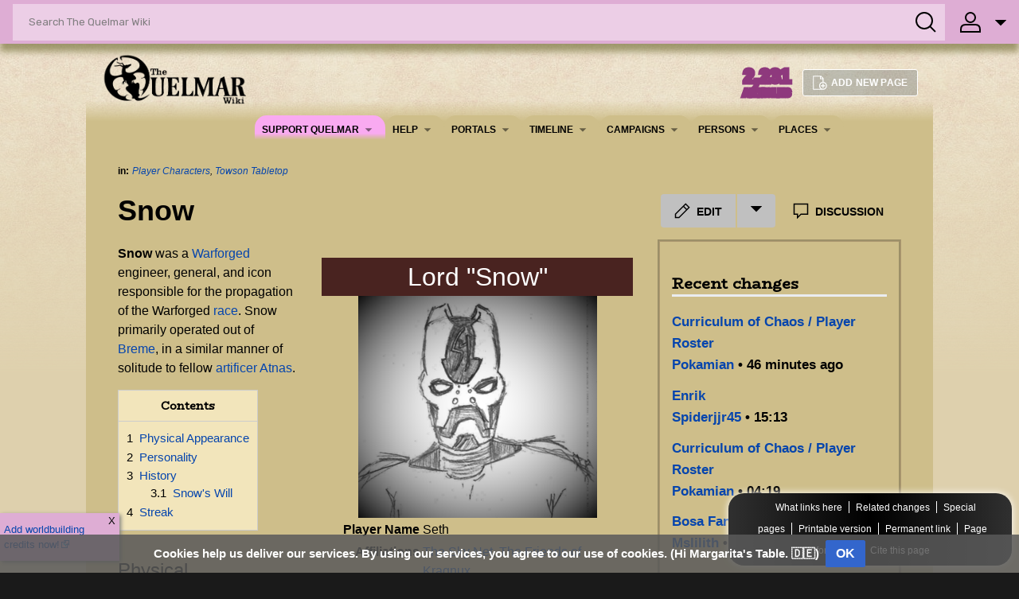

--- FILE ---
content_type: text/html; charset=UTF-8
request_url: https://quelmarwiki.com/wiki/Snow
body_size: 12271
content:
<!DOCTYPE html>
<html class="client-nojs" lang="en" dir="ltr">
<head>
<meta charset="UTF-8"/>
<title>Snow - The Quelmar Wiki</title>
<script>document.documentElement.className="client-js";RLCONF={"wgBreakFrames":false,"wgSeparatorTransformTable":["",""],"wgDigitTransformTable":["",""],"wgDefaultDateFormat":"dmy","wgMonthNames":["","January","February","March","April","May","June","July","August","September","October","November","December"],"wgRequestId":"d7cd37d83417232c19af1fa5","wgCSPNonce":false,"wgCanonicalNamespace":"","wgCanonicalSpecialPageName":false,"wgNamespaceNumber":0,"wgPageName":"Snow","wgTitle":"Snow","wgCurRevisionId":39126,"wgRevisionId":39126,"wgArticleId":3521,"wgIsArticle":true,"wgIsRedirect":false,"wgAction":"view","wgUserName":null,"wgUserGroups":["*"],"wgCategories":["Player Characters","Towson Tabletop"],"wgPageContentLanguage":"en","wgPageContentModel":"wikitext","wgRelevantPageName":"Snow","wgRelevantArticleId":3521,"wgIsProbablyEditable":true,"wgRelevantPageIsProbablyEditable":true,"wgRestrictionEdit":[],"wgRestrictionMove":[],"wgVisualEditor":{"pageLanguageCode":"en","pageLanguageDir":"ltr",
"pageVariantFallbacks":"en"},"wgMediaViewerOnClick":true,"wgMediaViewerEnabledByDefault":true,"wgEditSubmitButtonLabelPublish":false,"CommentStreams":{"canComment":true,"moderatorEdit":false,"moderatorDelete":false,"moderatorFastDelete":0,"showLabels":1,"newestStreamsOnTop":1,"initiallyCollapsed":false,"enableVoting":0,"enableWatchlist":0,"comments":[]}};RLSTATE={"site.styles":"ready","user.styles":"ready","user":"ready","user.options":"loading","skins.cosmos.styles":"ready","skins.cosmos.rail":"ready","skins.cosmos.portableinfobox":"ready","skins.cosmos.portableinfobox.europa":"ready","ext.MobileDetect.nomobile":"ready","ext.visualEditor.desktopArticleTarget.noscript":"ready","ext.CookieWarning.styles":"ready","oojs-ui-core.styles":"ready","oojs-ui.styles.indicators":"ready","mediawiki.widgets.styles":"ready","oojs-ui-core.icons":"ready"};RLPAGEMODULES=["site","mediawiki.page.ready","mediawiki.toc","skins.cosmos.searchLoader","skins.cosmos.js","mmv.head","mmv.bootstrap.autostart",
"ext.visualEditor.desktopArticleTarget.init","ext.visualEditor.targetLoader","ext.CommentStreams","ext.CookieWarning","ext.enhancedUpload.ve.bootstrap","ext.enhancedUpload.uploadDialog.bootstrap"];</script>
<script>(RLQ=window.RLQ||[]).push(function(){mw.loader.implement("user.options@12s5i",function($,jQuery,require,module){mw.user.tokens.set({"patrolToken":"+\\","watchToken":"+\\","csrfToken":"+\\"});});});</script>
<link rel="stylesheet" href="/wiki/load.php?lang=en&amp;modules=ext.CookieWarning.styles%7Cext.MobileDetect.nomobile%7Cext.visualEditor.desktopArticleTarget.noscript%7Cmediawiki.widgets.styles%7Coojs-ui-core.icons%2Cstyles%7Coojs-ui.styles.indicators%7Cskins.cosmos.portableinfobox%2Crail%2Cstyles%7Cskins.cosmos.portableinfobox.europa&amp;only=styles&amp;skin=cosmos"/>
<script async="" src="/wiki/load.php?lang=en&amp;modules=startup&amp;only=scripts&amp;raw=1&amp;skin=cosmos"></script>
<meta name="ResourceLoaderDynamicStyles" content=""/>
<link rel="stylesheet" href="/wiki/load.php?lang=en&amp;modules=site.styles&amp;only=styles&amp;skin=cosmos"/>
<meta name="generator" content="MediaWiki 1.40.0"/>
<meta name="robots" content="max-image-preview:standard"/>
<meta name="format-detection" content="telephone=no"/>
<meta property="og:image" content="https://quelmarwiki.com/wiki/images/2/2a/Snowface.PNG"/>
<meta property="og:image:width" content="1200"/>
<meta property="og:image:height" content="1117"/>
<meta property="og:image" content="https://quelmarwiki.com/wiki/images/2/2a/Snowface.PNG"/>
<meta property="og:image:width" content="800"/>
<meta property="og:image:height" content="744"/>
<meta property="og:image:width" content="640"/>
<meta property="og:image:height" content="596"/>
<meta name="viewport" content="width=device-width, initial-scale=1.0, user-scalable=yes, minimum-scale=0.25, maximum-scale=5.0"/>
<link rel="alternate" type="application/x-wiki" title="Edit" href="/wiki/index.php?title=Snow&amp;action=edit"/>
<link rel="icon" href="/favicon.ico"/>
<link rel="search" type="application/opensearchdescription+xml" href="/wiki/opensearch_desc.php" title="The Quelmar Wiki (en)"/>
<link rel="EditURI" type="application/rsd+xml" href="https://quelmarwiki.com/wiki/api.php?action=rsd"/>
<link rel="license" href="https://creativecommons.org/licenses/by/4.0/"/>
<link rel="alternate" type="application/atom+xml" title="The Quelmar Wiki Atom feed" href="/wiki/index.php?title=Special:RecentChanges&amp;feed=atom"/>
</head>
<body class="skin-cosmos-search-vue mediawiki ltr sitedir-ltr mw-hide-empty-elt ns-0 ns-subject mw-editable page-Snow rootpage-Snow skin-cosmos action-view skin--responsive user-anon theme-light"><section id="cosmos-banner"><div id="cosmos-banner-content" class="cosmos-pageAligned"><nav class="cosmos-mobile-navigation"><div class="cosmos-button cosmos-button-primary cosmos-mobile-menu-button" onclick="$(&quot;.wds-tabs&quot;).toggle()">&#9776;</div><ul class="wds-tabs"><li class="wds-tabs__tab"><li class="wds-tabs__tab"><div class="wds-dropdown" id="p-Support_Quelmar" aria-labelledby="p-Support_Quelmar-label"><div class="wds-tabs__tab-label wds-dropdown__toggle" id="p-Support_Quelmar-label"><a href="#" rel="nofollow"><span style="">Support Quelmar</span><svg id="wds-icons-dropdown-tiny" class="wds-icon wds-icon-tiny wds-dropdown__toggle-chevron" width="14" height="14" viewbox="0 0 14 14"><path d="M 2 5 L 12 5 L 7 10 Z"></path></svg></a></div><div class="wds-is-not-scrollable wds-dropdown__content"><div><ul class="wds-list wds-is-linked wds-has-bolded-items"><li id="n-Donate_on_Ko-fi" class="wds-is-sticked-to-parent"><a href="https://ko-fi.com/thequelmarrealm" class="" rel="nofollow">Donate on Ko-fi</a>
</li></ul></div></div></div><li class="wds-tabs__tab"><div class="wds-dropdown" id="p-Help" aria-labelledby="p-Help-label"><div class="wds-tabs__tab-label wds-dropdown__toggle" id="p-Help-label"><a href="#" rel="nofollow"><span style="">Help</span><svg id="wds-icons-dropdown-tiny" class="wds-icon wds-icon-tiny wds-dropdown__toggle-chevron" width="14" height="14" viewbox="0 0 14 14"><path d="M 2 5 L 12 5 L 7 10 Z"></path></svg></a></div><div class="wds-is-not-scrollable wds-dropdown__content"><div><ul class="wds-list wds-is-linked wds-has-bolded-items"><li id="n-Editing_the_Wiki" class="wds-is-sticked-to-parent"><a href="/wiki/Portal:WikiEditing" class="" rel="">Editing the Wiki</a>
</li><li id="n-The_Quelmar_Wiki_Forum" class="wds-is-sticked-to-parent"><a href="/wiki/Special:WikiForum" class="" rel="">The Quelmar Wiki Forum</a>
</li><li id="n-Code_of_Conduct" class="wds-is-sticked-to-parent"><a href="/wiki/Code_of_Conduct" class="" rel="">Code of Conduct</a>
</li></ul></div></div></div><li class="wds-tabs__tab"><div class="wds-dropdown" id="p-Portals" aria-labelledby="p-Portals-label"><div class="wds-tabs__tab-label wds-dropdown__toggle" id="p-Portals-label"><a href="#" rel="nofollow"><span style="">Portals</span><svg id="wds-icons-dropdown-tiny" class="wds-icon wds-icon-tiny wds-dropdown__toggle-chevron" width="14" height="14" viewbox="0 0 14 14"><path d="M 2 5 L 12 5 L 7 10 Z"></path></svg></a></div><div class="wds-is-not-scrollable wds-dropdown__content"><div><ul class="wds-list wds-is-linked wds-has-bolded-items"><li id="n-Quelmar_Map_Tool" class="wds-is-sticked-to-parent"><a href="/wiki/Tool:Quelmar_Map_Viewer" class="" rel="">Quelmar Map Tool</a>
</li><li id="n-Quelmar_Timeline_Tool" class="wds-is-sticked-to-parent"><a href="/wiki/Tool:Quelmar_Timeline" class="" rel="">Quelmar Timeline Tool</a>
</li><li id="n-Game_Masters" class="wds-is-sticked-to-parent"><a href="/wiki/Portal:Gamemasters" class="" rel="">Game Masters</a>
</li><li id="n-Players" class="wds-is-sticked-to-parent"><a href="/wiki/Players:Resources" class="" rel="">Players</a>
</li><li id="n-Create_a_New_Wiki_Entry!" class="wds-is-sticked-to-parent"><a href="/wiki/Help:NewPageMaker" class="" rel="">Create a New Wiki Entry!</a>
</li><li id="n-Random_Article" class="wds-is-sticked-to-parent"><a href="/wiki/Special:Random" class="" rel="">Random Article</a>
</li></ul></div></div></div><li class="wds-tabs__tab"><div class="wds-dropdown" id="p-Timeline" aria-labelledby="p-Timeline-label"><div class="wds-tabs__tab-label wds-dropdown__toggle" id="p-Timeline-label"><a href="#" rel="nofollow"><span style="">Timeline</span><svg id="wds-icons-dropdown-tiny" class="wds-icon wds-icon-tiny wds-dropdown__toggle-chevron" width="14" height="14" viewbox="0 0 14 14"><path d="M 2 5 L 12 5 L 7 10 Z"></path></svg></a></div><div class="wds-is-not-scrollable wds-dropdown__content"><div><ul class="wds-list wds-is-linked wds-has-bolded-items"><li id="n-Timeline_Eras" class="wds-dropdown-level-2"><a href="/wiki/Quelmar_Timeline" class="wds-dropdown-level-2__toggle" rel="">Timeline Eras<svg id="wds-icons-menu-control-tiny" class="wds-icon wds-icon-tiny wds-dropdown-chevron" width="12" height="12" viewbox="0 0 12 12"><path d="M11.707 3.293a.999.999 0 0 0-1.414 0L6 7.586 1.707 3.293A.999.999 0 1 0 .293 4.707l5 5a.997.997 0 0 0 1.414 0l5-5a.999.999 0 0 0 0-1.414"></path></svg></a>
<div class="wds-is-not-scrollable wds-dropdown-level-2__content" id="p-Timeline_Eras" aria-labelledby="p-Timeline_Eras-label"><div><ul class="wds-list wds-is-linked"><li id="n-Prehistory:_The_Unrecorded" class="wds-is-sticked-to-parent"><a href="/wiki/Prehistory" class="" rel="">Prehistory: The Unrecorded</a>
</li><li id="n-BR:_The_Era_of_Dragons" class="wds-is-sticked-to-parent"><a href="/wiki/BR" class="" rel="">BR: The Era of Dragons</a>
</li><li id="n-PR:_The_Era_of_Innovation" class="wds-is-sticked-to-parent"><a href="/wiki/PR" class="" rel="">PR: The Era of Innovation</a>
</li><li id="n-CR:_The_Cyber_Renaissance" class="wds-is-sticked-to-parent"><a href="/wiki/CR" class="" rel="">CR: The Cyber Renaissance</a>
</li><li id="n-Posthistory:_After_the_End" class="wds-is-sticked-to-parent"><a href="/wiki/Posthistory" class="" rel="">Posthistory: After the End</a>
</li></ul></div></div></li><li id="n-List_of_Major_Conflicts" class="wds-is-sticked-to-parent"><a href="/wiki/List_of_Major_Conflicts" class="" rel="">List of Major Conflicts</a>
</li><li id="n-Quelmar_Calendar" class="wds-is-sticked-to-parent"><a href="/wiki/Quelmar_Calendar" class="" rel="">Quelmar Calendar</a>
</li><li id="n-Quelmar_Seasons" class="wds-is-sticked-to-parent"><a href="/wiki/Quelmar_Seasons" class="" rel="">Quelmar Seasons</a>
</li></ul></div></div></div><li class="wds-tabs__tab"><div class="wds-dropdown" id="p-​Campaigns" aria-labelledby="p-​Campaigns-label"><div class="wds-tabs__tab-label wds-dropdown__toggle" id="p-​Campaigns-label"><a href="#" rel="nofollow"><span style="">​Campaigns</span><svg id="wds-icons-dropdown-tiny" class="wds-icon wds-icon-tiny wds-dropdown__toggle-chevron" width="14" height="14" viewbox="0 0 14 14"><path d="M 2 5 L 12 5 L 7 10 Z"></path></svg></a></div><div class="wds-is-not-scrollable wds-dropdown__content"><div><ul class="wds-list wds-is-linked wds-has-bolded-items"><li id="n-Bedlam_in_the_Badlands_(PA)" class="wds-is-sticked-to-parent"><a href="/wiki/Bedlam_in_the_Badlands" class="" rel="">Bedlam in the Badlands (PA)</a>
</li><li id="n-The_Fantasial_Freeze_(MN)" class="wds-is-sticked-to-parent"><a href="/wiki/The_Fantasial_Freeze" class="" rel="">The Fantasial Freeze (MN)</a>
</li><li id="n-Qandela_Obscura_(Discord)" class="wds-is-sticked-to-parent"><a href="/wiki/Qandela_Obscura" class="" rel="">Qandela Obscura (Discord)</a>
</li><li id="n-Cola_Bears_(Germany)" class="wds-is-sticked-to-parent"><a href="/wiki/The_Cola_Bears_Saving_the_World" class="" rel="">Cola Bears (Germany)</a>
</li><li id="n-One-Shots" class="wds-is-sticked-to-parent"><a href="/wiki/Tales_of_Quelmar" class="" rel="">One-Shots</a>
</li><li id="n-All_Campaigns" class="wds-is-sticked-to-parent"><a href="/wiki/Campaign" class="" rel="">All Campaigns</a>
</li></ul></div></div></div><li class="wds-tabs__tab"><div class="wds-dropdown" id="p-Persons" aria-labelledby="p-Persons-label"><div class="wds-tabs__tab-label wds-dropdown__toggle" id="p-Persons-label"><a href="#" rel="nofollow"><span style="">Persons</span><svg id="wds-icons-dropdown-tiny" class="wds-icon wds-icon-tiny wds-dropdown__toggle-chevron" width="14" height="14" viewbox="0 0 14 14"><path d="M 2 5 L 12 5 L 7 10 Z"></path></svg></a></div><div class="wds-is-not-scrollable wds-dropdown__content"><div><ul class="wds-list wds-is-linked wds-has-bolded-items"><li id="n-Gods" class="wds-is-sticked-to-parent"><a href="/wiki/Quelmar_Deities" class="" rel="">Gods</a>
</li><li id="n-Player_Characters" class="wds-is-sticked-to-parent"><a href="/wiki/List_of_All_Player_Characters" class="" rel="">Player Characters</a>
</li><li id="n-Non-Player_Characters" class="wds-is-sticked-to-parent"><a href="/wiki/List_of_All_NPCs" class="" rel="">Non-Player Characters</a>
</li><li id="n-Villains" class="wds-is-sticked-to-parent"><a href="/wiki/List_of_Reoccurring_Villains" class="" rel="">Villains</a>
</li><li id="n-Adventuring_Teams" class="wds-is-sticked-to-parent"><a href="/wiki/List_of_Adventuring_Teams" class="" rel="">Adventuring Teams</a>
</li></ul></div></div></div><li class="wds-tabs__tab"><div class="wds-dropdown" id="p-Places" aria-labelledby="p-Places-label"><div class="wds-tabs__tab-label wds-dropdown__toggle" id="p-Places-label"><a href="#" rel="nofollow"><span style="">Places</span><svg id="wds-icons-dropdown-tiny" class="wds-icon wds-icon-tiny wds-dropdown__toggle-chevron" width="14" height="14" viewbox="0 0 14 14"><path d="M 2 5 L 12 5 L 7 10 Z"></path></svg></a></div><div class="wds-is-not-scrollable wds-dropdown__content"><div><ul class="wds-list wds-is-linked wds-has-bolded-items"><li id="n-Continents" class="wds-dropdown-level-2"><a href="/wiki/The_Quelmar_Realm" class="wds-dropdown-level-2__toggle" rel="">Continents<svg id="wds-icons-menu-control-tiny" class="wds-icon wds-icon-tiny wds-dropdown-chevron" width="12" height="12" viewbox="0 0 12 12"><path d="M11.707 3.293a.999.999 0 0 0-1.414 0L6 7.586 1.707 3.293A.999.999 0 1 0 .293 4.707l5 5a.997.997 0 0 0 1.414 0l5-5a.999.999 0 0 0 0-1.414"></path></svg></a>
<div class="wds-is-not-scrollable wds-dropdown-level-2__content" id="p-Continents" aria-labelledby="p-Continents-label"><div><ul class="wds-list wds-is-linked"><li id="n-Amusa" class="wds-is-sticked-to-parent"><a href="/wiki/Amusa" class="" rel="">Amusa</a>
</li><li id="n-Breme" class="wds-is-sticked-to-parent"><a href="/wiki/Breme" class="" rel="">Breme</a>
</li><li id="n-Isonhound" class="wds-is-sticked-to-parent"><a href="/wiki/Isonhound" class="" rel="">Isonhound</a>
</li><li id="n-Kiston" class="wds-is-sticked-to-parent"><a href="/wiki/Kiston" class="" rel="">Kiston</a>
</li><li id="n-Levinkan" class="wds-is-sticked-to-parent"><a href="/wiki/Levinkan" class="" rel="">Levinkan</a>
</li><li id="n-Osugbo" class="wds-is-sticked-to-parent"><a href="/wiki/Osugbo" class="" rel="">Osugbo</a>
</li><li id="n-Pteris" class="wds-is-sticked-to-parent"><a href="/wiki/Pteris" class="" rel="">Pteris</a>
</li></ul></div></div></li><li id="n-Domains" class="wds-dropdown-level-2"><a href="/wiki/List_of_Domains" class="wds-dropdown-level-2__toggle" rel="">Domains<svg id="wds-icons-menu-control-tiny" class="wds-icon wds-icon-tiny wds-dropdown-chevron" width="12" height="12" viewbox="0 0 12 12"><path d="M11.707 3.293a.999.999 0 0 0-1.414 0L6 7.586 1.707 3.293A.999.999 0 1 0 .293 4.707l5 5a.997.997 0 0 0 1.414 0l5-5a.999.999 0 0 0 0-1.414"></path></svg></a>
<div class="wds-is-not-scrollable wds-dropdown-level-2__content" id="p-Domains" aria-labelledby="p-Domains-label"><div><ul class="wds-list wds-is-linked"><li id="n-Oppidan" class="wds-is-sticked-to-parent"><a href="/wiki/Oppidan" class="" rel="">Oppidan</a>
</li><li id="n-More..." class="wds-is-sticked-to-parent"><a href="/wiki/List_of_Domains" class="" rel="">More...</a>
</li></ul></div></div></li><li id="n-Kingdoms" class="wds-is-sticked-to-parent wds-dropdown-level-2"><a href="/wiki/List_of_Kingdoms" class="wds-dropdown-level-2__toggle" rel="">Kingdoms<svg id="wds-icons-menu-control-tiny" class="wds-icon wds-icon-tiny wds-dropdown-chevron" width="12" height="12" viewbox="0 0 12 12"><path d="M11.707 3.293a.999.999 0 0 0-1.414 0L6 7.586 1.707 3.293A.999.999 0 1 0 .293 4.707l5 5a.997.997 0 0 0 1.414 0l5-5a.999.999 0 0 0 0-1.414"></path></svg></a>
<div class="wds-is-not-scrollable wds-dropdown-level-2__content" id="p-Kingdoms" aria-labelledby="p-Kingdoms-label"><div><ul class="wds-list wds-is-linked"><li id="n-LaCroix_Kingdom" class="wds-is-sticked-to-parent"><a href="/wiki/LaCroix_Kingdom" class="" rel="">LaCroix Kingdom</a>
</li><li id="n-More..." class="wds-is-sticked-to-parent"><a href="/wiki/List_of_Kingdoms" class="" rel="">More...</a>
</li></ul></div></div></li><li id="n-Major_Cities" class="wds-is-sticked-to-parent"><a href="/wiki/Major_Cities" class="" rel="">Major Cities</a>
</li><li id="n-Other_Planes" class="wds-is-sticked-to-parent"><a href="/wiki/List_of_Planes" class="" rel="">Other Planes</a>
</li><li id="n-Demonyms" class="wds-is-sticked-to-parent"><a href="/wiki/Quelmar_Demonyms" class="" rel="">Demonyms</a>
</li></ul></div></div></div></li></li></ul></nav><div id="p-search" class="cosmos-banner-search cosmos-search-box"><form action="/wiki/index.php" id="searchform" class="cosmos-search-box-form"><div id="simpleSearch"><input type="search" name="search" placeholder="Search The Quelmar Wiki" aria-label="Search The Quelmar Wiki" autocapitalize="sentences" title="Search The Quelmar Wiki [f]" accesskey="f" id="searchInput" class="cosmos-search-input"/><input type="hidden" value="Special:Search" name="title"/><div id="cosmos-search-buttonContainer" class="cosmos-bannerOption-button"><div id="cosmos-search-buttonIcon" class="cosmos-bannerOption-icon"><svg width="28" height="28" viewbox="0 0 28 28"><path d="M 12 2 A 10 10 0 0 0 12 22 A 10 10 0 0 0 12 2 Z M 19 19 L 26 26"></path></svg></div><input class="cosmos-search-button" type="submit" name="go" title="Go to a page with this exact name if it exists" id="searchButton" value="Go"/><input class="mw-fallbackSearchButton cosmos-search-button" type="submit" name="fulltext" title="Search the pages for this text" id="mw-searchButton" value="Search"/></div></div></form></div><div id="cosmos-banner-userOptions"><div id="p-personal" class="cosmos-userOptions-personalTools cosmos-dropdown cosmos-bannerOption" aria-labelledby="p-personal-label"><div id="cosmos-personalTools-userButton" class="cosmos-dropdown-button cosmos-bannerOption-button"><div id="cosmos-userButton-avatar" class="cosmos-bannerOption-icon"><svg width="28" height="28" viewbox="0 0 28 28"><path d="M 14 2 A 6 6 180 0 1 14 14 A 6 6 180 0 1 14 2 Z M 2 26 L 2 23 Q 2 17 8 17 L 20 17 Q 26 17 26 23 L 26 26 Z"></path></svg></div><span id="p-personal-label" class="cosmos-userButton-label">Anonymous</span><div id="cosmos-userButton-icon" class="cosmos-dropdown-icon cosmos-bannerOption-dropdownIcon"><svg width="14" height="14" viewbox="0 0 14 14"><path d="M 2 5 L 12 5 L 7 10 Z"></path></svg></div></div><div class="body cosmos-personalTools-list cosmos-dropdown-list"><ul><li id="pt-anonuserpage" class=""><a title="The user page for the IP address you are editing as">Not logged in</a></li><li id="pt-anontalk" class=""><a href="/wiki/Special:MyTalk" title="Discussion about edits from this IP address">My talk</a></li><li id="pt-anoncontribs" class=""><a href="/wiki/Special:MyContributions" title="A list of edits made from this IP address">Contributions</a></li><li id="pt-createaccount" class=""><a href="/wiki/index.php?title=Special:CreateAccount&amp;returnto=Snow" title="You are encouraged to create an account and log in; however, it is not mandatory">Create account</a></li><li id="pt-login" class=""><a href="/wiki/index.php?title=Special:UserLogin&amp;returnto=Snow" title="You are encouraged to log in; however, it is not mandatory">Log in</a></li></ul></div></div></div></div></section><div id="createPageModal" class="cosmos-modal"><div class="cosmos-modal-content"><span class="close">&times;</span><form class="wds-dialog__wrapper create-page-dialog__wrapper" action="/wiki/index.php" method="get"><input type="hidden" value="edit" name="action"/><header class="wds-dialog__title">Create a new article<svg class="wds-icon wds-icon-small create-page-dialog__close" width="14" height="14" viewbox="0 0 14 14"><line x1="2" y1="2" x2="12" y2="12"></line><line x1="2" y1="12" x2="12" y2="2"></line></svg></header><div class="wds-dialog__content"><div id="create-page-dialog__message">Write your page title here:</div><div class="wds-input create-page-dialog__title-wrapper"><input class="wds-input__field" id="create-page-dialog__title" name="title"/></div><div id="create-page-dialog__message">We currently have <b>2,231</b> articles on The Quelmar Wiki. Type your article name above or click on one of the titles below and start writing!</div><div class="create-page-dialog__proposals"><ul class="articleProposals"><li><a href="/wiki/index.php?title=Aasimar&action=edit&source=redlink" class="new">Aasimar</a></li><li><a href="/wiki/index.php?title=Lolth&action=edit&source=redlink" class="new">Lolth</a></li><li><a href="/wiki/index.php?title=Satyr&action=edit&source=redlink" class="new">Satyr</a></li><li><a href="/wiki/index.php?title=Barroth&action=edit&source=redlink" class="new">Barroth</a></li><li><a href="/wiki/index.php?title=Grung&action=edit&source=redlink" class="new">Grung</a></li><li><a href="/wiki/index.php?title=Nyrgoth&action=edit&source=redlink" class="new">Nyrgoth</a></li></ul></div></div></br></br></br><footer><div class="wds-dialog__actions"><input class="wds-button wds-is-text create-page-dialog__button" disabled="" type="submit" value="Next"/></div></footer></div></form></div></div><div id="mw-content-container" class="ts-container"><div id="mw-content-block" class="ts-inner"><div id="mw-content-wrapper"><header class="cosmos-header"><div class="cosmos-header__wordmark"><a href="/wiki/Quelmar_Wikia" title="Visit the main page"><img src="/wiki/resources/assets/Quelmar LogoQ.png" alt="The Quelmar Wiki"/></a></div><div class="cosmos-header__top-container"><div class="cosmos-header__sitename"><a href="/wiki/Quelmar_Wikia">The Quelmar Wiki</a></div><div class="cosmos-header__counter"><span class="cosmos-header__counter-value">2,231</span><span class="cosmos-header__counter-label">Articles</span></div><div class="cosmos-header__wiki-buttons wds-button-group"><a class="wds-button wds-is-secondary createpage" id="createpage" href="#create-article" title="Add New Page"><svg class="wds-icon wds-icon-small" id="wds-icons-page-small" width="1000" height="1000" viewbox="0 0 1000 1000"><path d="M745,440.6V181L573.9,10H10v980h735v-1.8c137.8-15.3,244.9-132,245-273.8C989.9,572.5,882.8,455.8,745,440.6z M561.2,83.9l109.9,109.9H561.2C561.2,193.8,561.2,83.9,561.2,83.9z M71.3,928.8V71.2H500V255h183.8v185.6c-137.8,15.3-245,131.9-245,273.8c0,86.6,40.1,163.9,102.6,214.4H71.3z M714.4,925.2c-116.4-0.3-210.6-94.4-210.9-210.8C503.8,598,598,503.8,714.4,503.5c116.3,0.3,210.5,94.4,210.8,210.9C924.9,830.7,830.7,924.9,714.4,925.2z"></path><polygon points="745.1,683.8 745.1,561.3 683.8,561.3 683.8,683.8 561.3,683.8 561.3,745 683.8,745 683.8,867.5 745.1,867.5 745.1,745 867.5,745 867.5,683.8"></polygon></svg>Add new page</a></div></div><nav class="cosmos-header__local-navigation" id="p-cosmos-navigation"><ul class="wds-tabs"><li class="wds-tabs__tab"><li class="wds-tabs__tab"><div class="wds-dropdown" id="p-Support_Quelmar" aria-labelledby="p-Support_Quelmar-label"><div class="wds-tabs__tab-label wds-dropdown__toggle" id="p-Support_Quelmar-label"><a href="#" rel="nofollow"><span style="">Support Quelmar</span><svg id="wds-icons-dropdown-tiny" class="wds-icon wds-icon-tiny wds-dropdown__toggle-chevron" width="14" height="14" viewbox="0 0 14 14"><path d="M 2 5 L 12 5 L 7 10 Z"></path></svg></a></div><div class="wds-is-not-scrollable wds-dropdown__content"><div><ul class="wds-list wds-is-linked wds-has-bolded-items"><li id="n-Donate_on_Ko-fi" class="wds-is-sticked-to-parent"><a href="https://ko-fi.com/thequelmarrealm" class="" rel="nofollow">Donate on Ko-fi</a>
</li></ul></div></div></div><li class="wds-tabs__tab"><div class="wds-dropdown" id="p-Help" aria-labelledby="p-Help-label"><div class="wds-tabs__tab-label wds-dropdown__toggle" id="p-Help-label"><a href="#" rel="nofollow"><span style="">Help</span><svg id="wds-icons-dropdown-tiny" class="wds-icon wds-icon-tiny wds-dropdown__toggle-chevron" width="14" height="14" viewbox="0 0 14 14"><path d="M 2 5 L 12 5 L 7 10 Z"></path></svg></a></div><div class="wds-is-not-scrollable wds-dropdown__content"><div><ul class="wds-list wds-is-linked wds-has-bolded-items"><li id="n-Editing_the_Wiki" class="wds-is-sticked-to-parent"><a href="/wiki/Portal:WikiEditing" class="" rel="">Editing the Wiki</a>
</li><li id="n-The_Quelmar_Wiki_Forum" class="wds-is-sticked-to-parent"><a href="/wiki/Special:WikiForum" class="" rel="">The Quelmar Wiki Forum</a>
</li><li id="n-Code_of_Conduct" class="wds-is-sticked-to-parent"><a href="/wiki/Code_of_Conduct" class="" rel="">Code of Conduct</a>
</li></ul></div></div></div><li class="wds-tabs__tab"><div class="wds-dropdown" id="p-Portals" aria-labelledby="p-Portals-label"><div class="wds-tabs__tab-label wds-dropdown__toggle" id="p-Portals-label"><a href="#" rel="nofollow"><span style="">Portals</span><svg id="wds-icons-dropdown-tiny" class="wds-icon wds-icon-tiny wds-dropdown__toggle-chevron" width="14" height="14" viewbox="0 0 14 14"><path d="M 2 5 L 12 5 L 7 10 Z"></path></svg></a></div><div class="wds-is-not-scrollable wds-dropdown__content"><div><ul class="wds-list wds-is-linked wds-has-bolded-items"><li id="n-Quelmar_Map_Tool" class="wds-is-sticked-to-parent"><a href="/wiki/Tool:Quelmar_Map_Viewer" class="" rel="">Quelmar Map Tool</a>
</li><li id="n-Quelmar_Timeline_Tool" class="wds-is-sticked-to-parent"><a href="/wiki/Tool:Quelmar_Timeline" class="" rel="">Quelmar Timeline Tool</a>
</li><li id="n-Game_Masters" class="wds-is-sticked-to-parent"><a href="/wiki/Portal:Gamemasters" class="" rel="">Game Masters</a>
</li><li id="n-Players" class="wds-is-sticked-to-parent"><a href="/wiki/Players:Resources" class="" rel="">Players</a>
</li><li id="n-Create_a_New_Wiki_Entry!" class="wds-is-sticked-to-parent"><a href="/wiki/Help:NewPageMaker" class="" rel="">Create a New Wiki Entry!</a>
</li><li id="n-Random_Article" class="wds-is-sticked-to-parent"><a href="/wiki/Special:Random" class="" rel="">Random Article</a>
</li></ul></div></div></div><li class="wds-tabs__tab"><div class="wds-dropdown" id="p-Timeline" aria-labelledby="p-Timeline-label"><div class="wds-tabs__tab-label wds-dropdown__toggle" id="p-Timeline-label"><a href="#" rel="nofollow"><span style="">Timeline</span><svg id="wds-icons-dropdown-tiny" class="wds-icon wds-icon-tiny wds-dropdown__toggle-chevron" width="14" height="14" viewbox="0 0 14 14"><path d="M 2 5 L 12 5 L 7 10 Z"></path></svg></a></div><div class="wds-is-not-scrollable wds-dropdown__content"><div><ul class="wds-list wds-is-linked wds-has-bolded-items"><li id="n-Timeline_Eras" class="wds-dropdown-level-2"><a href="/wiki/Quelmar_Timeline" class="wds-dropdown-level-2__toggle" rel="">Timeline Eras<svg id="wds-icons-menu-control-tiny" class="wds-icon wds-icon-tiny wds-dropdown-chevron" width="12" height="12" viewbox="0 0 12 12"><path d="M11.707 3.293a.999.999 0 0 0-1.414 0L6 7.586 1.707 3.293A.999.999 0 1 0 .293 4.707l5 5a.997.997 0 0 0 1.414 0l5-5a.999.999 0 0 0 0-1.414"></path></svg></a>
<div class="wds-is-not-scrollable wds-dropdown-level-2__content" id="p-Timeline_Eras" aria-labelledby="p-Timeline_Eras-label"><div><ul class="wds-list wds-is-linked"><li id="n-Prehistory:_The_Unrecorded" class="wds-is-sticked-to-parent"><a href="/wiki/Prehistory" class="" rel="">Prehistory: The Unrecorded</a>
</li><li id="n-BR:_The_Era_of_Dragons" class="wds-is-sticked-to-parent"><a href="/wiki/BR" class="" rel="">BR: The Era of Dragons</a>
</li><li id="n-PR:_The_Era_of_Innovation" class="wds-is-sticked-to-parent"><a href="/wiki/PR" class="" rel="">PR: The Era of Innovation</a>
</li><li id="n-CR:_The_Cyber_Renaissance" class="wds-is-sticked-to-parent"><a href="/wiki/CR" class="" rel="">CR: The Cyber Renaissance</a>
</li><li id="n-Posthistory:_After_the_End" class="wds-is-sticked-to-parent"><a href="/wiki/Posthistory" class="" rel="">Posthistory: After the End</a>
</li></ul></div></div></li><li id="n-List_of_Major_Conflicts" class="wds-is-sticked-to-parent"><a href="/wiki/List_of_Major_Conflicts" class="" rel="">List of Major Conflicts</a>
</li><li id="n-Quelmar_Calendar" class="wds-is-sticked-to-parent"><a href="/wiki/Quelmar_Calendar" class="" rel="">Quelmar Calendar</a>
</li><li id="n-Quelmar_Seasons" class="wds-is-sticked-to-parent"><a href="/wiki/Quelmar_Seasons" class="" rel="">Quelmar Seasons</a>
</li></ul></div></div></div><li class="wds-tabs__tab"><div class="wds-dropdown" id="p-​Campaigns" aria-labelledby="p-​Campaigns-label"><div class="wds-tabs__tab-label wds-dropdown__toggle" id="p-​Campaigns-label"><a href="#" rel="nofollow"><span style="">​Campaigns</span><svg id="wds-icons-dropdown-tiny" class="wds-icon wds-icon-tiny wds-dropdown__toggle-chevron" width="14" height="14" viewbox="0 0 14 14"><path d="M 2 5 L 12 5 L 7 10 Z"></path></svg></a></div><div class="wds-is-not-scrollable wds-dropdown__content"><div><ul class="wds-list wds-is-linked wds-has-bolded-items"><li id="n-Bedlam_in_the_Badlands_(PA)" class="wds-is-sticked-to-parent"><a href="/wiki/Bedlam_in_the_Badlands" class="" rel="">Bedlam in the Badlands (PA)</a>
</li><li id="n-The_Fantasial_Freeze_(MN)" class="wds-is-sticked-to-parent"><a href="/wiki/The_Fantasial_Freeze" class="" rel="">The Fantasial Freeze (MN)</a>
</li><li id="n-Qandela_Obscura_(Discord)" class="wds-is-sticked-to-parent"><a href="/wiki/Qandela_Obscura" class="" rel="">Qandela Obscura (Discord)</a>
</li><li id="n-Cola_Bears_(Germany)" class="wds-is-sticked-to-parent"><a href="/wiki/The_Cola_Bears_Saving_the_World" class="" rel="">Cola Bears (Germany)</a>
</li><li id="n-One-Shots" class="wds-is-sticked-to-parent"><a href="/wiki/Tales_of_Quelmar" class="" rel="">One-Shots</a>
</li><li id="n-All_Campaigns" class="wds-is-sticked-to-parent"><a href="/wiki/Campaign" class="" rel="">All Campaigns</a>
</li></ul></div></div></div><li class="wds-tabs__tab"><div class="wds-dropdown" id="p-Persons" aria-labelledby="p-Persons-label"><div class="wds-tabs__tab-label wds-dropdown__toggle" id="p-Persons-label"><a href="#" rel="nofollow"><span style="">Persons</span><svg id="wds-icons-dropdown-tiny" class="wds-icon wds-icon-tiny wds-dropdown__toggle-chevron" width="14" height="14" viewbox="0 0 14 14"><path d="M 2 5 L 12 5 L 7 10 Z"></path></svg></a></div><div class="wds-is-not-scrollable wds-dropdown__content"><div><ul class="wds-list wds-is-linked wds-has-bolded-items"><li id="n-Gods" class="wds-is-sticked-to-parent"><a href="/wiki/Quelmar_Deities" class="" rel="">Gods</a>
</li><li id="n-Player_Characters" class="wds-is-sticked-to-parent"><a href="/wiki/List_of_All_Player_Characters" class="" rel="">Player Characters</a>
</li><li id="n-Non-Player_Characters" class="wds-is-sticked-to-parent"><a href="/wiki/List_of_All_NPCs" class="" rel="">Non-Player Characters</a>
</li><li id="n-Villains" class="wds-is-sticked-to-parent"><a href="/wiki/List_of_Reoccurring_Villains" class="" rel="">Villains</a>
</li><li id="n-Adventuring_Teams" class="wds-is-sticked-to-parent"><a href="/wiki/List_of_Adventuring_Teams" class="" rel="">Adventuring Teams</a>
</li></ul></div></div></div><li class="wds-tabs__tab"><div class="wds-dropdown" id="p-Places" aria-labelledby="p-Places-label"><div class="wds-tabs__tab-label wds-dropdown__toggle" id="p-Places-label"><a href="#" rel="nofollow"><span style="">Places</span><svg id="wds-icons-dropdown-tiny" class="wds-icon wds-icon-tiny wds-dropdown__toggle-chevron" width="14" height="14" viewbox="0 0 14 14"><path d="M 2 5 L 12 5 L 7 10 Z"></path></svg></a></div><div class="wds-is-not-scrollable wds-dropdown__content"><div><ul class="wds-list wds-is-linked wds-has-bolded-items"><li id="n-Continents" class="wds-dropdown-level-2"><a href="/wiki/The_Quelmar_Realm" class="wds-dropdown-level-2__toggle" rel="">Continents<svg id="wds-icons-menu-control-tiny" class="wds-icon wds-icon-tiny wds-dropdown-chevron" width="12" height="12" viewbox="0 0 12 12"><path d="M11.707 3.293a.999.999 0 0 0-1.414 0L6 7.586 1.707 3.293A.999.999 0 1 0 .293 4.707l5 5a.997.997 0 0 0 1.414 0l5-5a.999.999 0 0 0 0-1.414"></path></svg></a>
<div class="wds-is-not-scrollable wds-dropdown-level-2__content" id="p-Continents" aria-labelledby="p-Continents-label"><div><ul class="wds-list wds-is-linked"><li id="n-Amusa" class="wds-is-sticked-to-parent"><a href="/wiki/Amusa" class="" rel="">Amusa</a>
</li><li id="n-Breme" class="wds-is-sticked-to-parent"><a href="/wiki/Breme" class="" rel="">Breme</a>
</li><li id="n-Isonhound" class="wds-is-sticked-to-parent"><a href="/wiki/Isonhound" class="" rel="">Isonhound</a>
</li><li id="n-Kiston" class="wds-is-sticked-to-parent"><a href="/wiki/Kiston" class="" rel="">Kiston</a>
</li><li id="n-Levinkan" class="wds-is-sticked-to-parent"><a href="/wiki/Levinkan" class="" rel="">Levinkan</a>
</li><li id="n-Osugbo" class="wds-is-sticked-to-parent"><a href="/wiki/Osugbo" class="" rel="">Osugbo</a>
</li><li id="n-Pteris" class="wds-is-sticked-to-parent"><a href="/wiki/Pteris" class="" rel="">Pteris</a>
</li></ul></div></div></li><li id="n-Domains" class="wds-dropdown-level-2"><a href="/wiki/List_of_Domains" class="wds-dropdown-level-2__toggle" rel="">Domains<svg id="wds-icons-menu-control-tiny" class="wds-icon wds-icon-tiny wds-dropdown-chevron" width="12" height="12" viewbox="0 0 12 12"><path d="M11.707 3.293a.999.999 0 0 0-1.414 0L6 7.586 1.707 3.293A.999.999 0 1 0 .293 4.707l5 5a.997.997 0 0 0 1.414 0l5-5a.999.999 0 0 0 0-1.414"></path></svg></a>
<div class="wds-is-not-scrollable wds-dropdown-level-2__content" id="p-Domains" aria-labelledby="p-Domains-label"><div><ul class="wds-list wds-is-linked"><li id="n-Oppidan" class="wds-is-sticked-to-parent"><a href="/wiki/Oppidan" class="" rel="">Oppidan</a>
</li><li id="n-More..." class="wds-is-sticked-to-parent"><a href="/wiki/List_of_Domains" class="" rel="">More...</a>
</li></ul></div></div></li><li id="n-Kingdoms" class="wds-is-sticked-to-parent wds-dropdown-level-2"><a href="/wiki/List_of_Kingdoms" class="wds-dropdown-level-2__toggle" rel="">Kingdoms<svg id="wds-icons-menu-control-tiny" class="wds-icon wds-icon-tiny wds-dropdown-chevron" width="12" height="12" viewbox="0 0 12 12"><path d="M11.707 3.293a.999.999 0 0 0-1.414 0L6 7.586 1.707 3.293A.999.999 0 1 0 .293 4.707l5 5a.997.997 0 0 0 1.414 0l5-5a.999.999 0 0 0 0-1.414"></path></svg></a>
<div class="wds-is-not-scrollable wds-dropdown-level-2__content" id="p-Kingdoms" aria-labelledby="p-Kingdoms-label"><div><ul class="wds-list wds-is-linked"><li id="n-LaCroix_Kingdom" class="wds-is-sticked-to-parent"><a href="/wiki/LaCroix_Kingdom" class="" rel="">LaCroix Kingdom</a>
</li><li id="n-More..." class="wds-is-sticked-to-parent"><a href="/wiki/List_of_Kingdoms" class="" rel="">More...</a>
</li></ul></div></div></li><li id="n-Major_Cities" class="wds-is-sticked-to-parent"><a href="/wiki/Major_Cities" class="" rel="">Major Cities</a>
</li><li id="n-Other_Planes" class="wds-is-sticked-to-parent"><a href="/wiki/List_of_Planes" class="" rel="">Other Planes</a>
</li><li id="n-Demonyms" class="wds-is-sticked-to-parent"><a href="/wiki/Quelmar_Demonyms" class="" rel="">Demonyms</a>
</li></ul></div></div></div></li></li></ul></nav></header><section id="mw-content"><div id="content" class="cosmos-pageAligned mw-body"><a id="top"></a><header id="cosmos-page-header"><div class="page-header__categories"><span class="page-header__categories-in">in:</span><div class="page-header__categories-links"><a href="/wiki/Category:Player_Characters" id="categories-top-0">Player Characters</a>, <a href="/wiki/Category:Towson_Tabletop" id="categories-top-1">Towson Tabletop</a></div></div><div id="cosmos-header-articleHeader"><h1 id="firstHeading" class="firstHeading"><span id="cosmos-title-text"><span class="mw-page-title-main">Snow</span></span><div class="mw-indicators">
</div>
</h1><div id="cosmos-articleHeader-actions"><a href="/wiki/index.php?title=Snow&amp;veaction=edit" title=""><div id="ca-edit" class="cosmos-actions-edit cosmos-button cosmos-button-primary cosmos-button-action"><svg class="cosmos-button-icon" width="28" height="28" viewbox="0 0 28 28"><path d="M 20 2 L 26 8 L 8 26 L 2 26 L 2 20 Z M 16 6 L 22 12"></path></svg><span class="cosmos-button-text">Edit</span></div></a><div class="cosmos-dropdown" id="cosmos-actions-actionsList"><div class="cosmos-button cosmos-button-primary cosmos-button-action cosmos-dropdown-button" id="cosmos-actionsList-button"><div id="cosmos-actionsList-dropdownIcon" class="cosmos-dropdown-icon"><svg width="14" height="14" viewbox="0 0 14 14"><path d="M 2 5 L 12 5 L 7 10 Z"></path></svg></div></div><ul class="cosmos-dropdown-list" id="cosmos-actionsList-list"><li id="ca-history" class="mw-list-item"><a href="/wiki/index.php?title=Snow&amp;action=history" title="Past revisions of this page [h]" accesskey="h">View history</a></li><li id="ca-source-edit" class="sourceedit mw-list-item"><a href="/wiki/index.php?title=Snow&amp;action=edit">Edit Source</a></li></ul></div><a href="/wiki/index.php?title=Talk:Snow&amp;action=edit&amp;redlink=1" title=""><div id="ca-talk" class="new cosmos-actions-talk cosmos-button cosmos-button-secondary cosmos-button-action"><svg class="cosmos-button-icon" width="28" height="28" viewbox="0 0 28 28"><path d="M 2 2 L 26 2 L 26 20 L 14 20 L 8 26 L 8 20 L 2 20 Z"></path></svg><span class="cosmos-button-text">Discussion</span></div></a></div></div></header><div class="cosmos-articleContainer"><article id="cosmos-pageBody-content"><div id="cosmos-pageContent-subtitle"><div id="mw-content-subtitle"></div></div><div id="mw-content-text" class="mw-body-content mw-content-ltr" lang="en" dir="ltr"><div class="mw-parser-output"><div id="worldbuildercredits" style="position: fixed; bottom: 15px; left: 0; background-color: #DEADD4; box-shadow: 2px 2px 5px grey; padding: 5px; font-size: small; min-width: 140px; max-width: 140px; z-index:1000;">
<p><span class="close-btn" style="cursor: pointer; position: absolute; top: 0; right: 5px;">X</span>
<a rel="nofollow" class="external text" href="https://quelmarwiki.com/wiki/Talk:Snow?action=edit&amp;section=new&amp;preloadtitle=Worldbuilders&amp;preload=Template:WorldbuilderPreload">Add worldbuilding credits now!</a>
</p>
</div><div class="infobox">
<div class="infobox-title">Lord "Snow"</div>
<div class="infobox-image"><span typeof="mw:File"><a href="/wiki/File:Snowface.PNG" class="mw-file-description"><img alt="" src="/wiki/thumb.php?f=Snowface.PNG&amp;width=300" decoding="async" width="300" height="279" srcset="/wiki/images/2/2a/Snowface.PNG 1.5x" data-file-width="374" data-file-height="348" /></a></span></div>
<div style="text-align:center;"><i>  </i></div>
<table><tbody><tr>
    <th>Player Name</th>
    <td>Seth</td>
</tr><tr>
    <th>Affiliations</th>
    <td><a href="/wiki/The_Sky_Net" title="The Sky Net">The Sky Net</a>, <a href="/wiki/The_Friends_of_Kragnux" title="The Friends of Kragnux">The Friends of Kragnux</a></td>
</tr><tr>
    <th>Species</th>
    <td>Warforged</td>
</tr>



</tbody></table>
</div>
<p><b>Snow</b> was a <a href="/wiki/Warforged" title="Warforged">Warforged</a> engineer, general, and icon responsible for the propagation of the Warforged <a href="/wiki/Race" title="Race">race</a>. Snow primarily operated out of <a href="/wiki/Breme" title="Breme">Breme</a>, in a similar manner of solitude to fellow <a href="/wiki/Artificer" title="Artificer">artificer</a> <a href="/wiki/Atnas" title="Atnas">Atnas</a>.   
</p>
<div id="toc" class="toc" role="navigation" aria-labelledby="mw-toc-heading"><input type="checkbox" role="button" id="toctogglecheckbox" class="toctogglecheckbox" style="display:none" /><div class="toctitle" lang="en" dir="ltr"><h2 id="mw-toc-heading">Contents</h2><span class="toctogglespan"><label class="toctogglelabel" for="toctogglecheckbox"></label></span></div>
<ul>
<li class="toclevel-1 tocsection-1"><a href="#Physical_Appearance"><span class="tocnumber">1</span> <span class="toctext">Physical Appearance</span></a></li>
<li class="toclevel-1 tocsection-2"><a href="#Personality"><span class="tocnumber">2</span> <span class="toctext">Personality</span></a></li>
<li class="toclevel-1 tocsection-3"><a href="#History"><span class="tocnumber">3</span> <span class="toctext">History</span></a>
<ul>
<li class="toclevel-2 tocsection-4"><a href="#Snow&#39;s_Will"><span class="tocnumber">3.1</span> <span class="toctext">Snow's Will</span></a></li>
</ul>
</li>
<li class="toclevel-1 tocsection-5"><a href="#Streak"><span class="tocnumber">4</span> <span class="toctext">Streak&#160;</span></a></li>
</ul>
</div>

<h2><span class="mw-headline" id="Physical_Appearance">Physical Appearance</span><span class="mw-editsection"><span class="mw-editsection-bracket">[</span><a href="/wiki/index.php?title=Snow&amp;veaction=edit&amp;section=1" class="mw-editsection-visualeditor" title="Edit section: Physical Appearance">edit</a><span class="mw-editsection-divider"> | </span><a href="/wiki/index.php?title=Snow&amp;action=edit&amp;section=1" title="Edit section: Physical Appearance">edit source</a><span class="mw-editsection-bracket">]</span></span></h2>
<h2><span class="mw-headline" id="Personality">Personality</span><span class="mw-editsection"><span class="mw-editsection-bracket">[</span><a href="/wiki/index.php?title=Snow&amp;veaction=edit&amp;section=2" class="mw-editsection-visualeditor" title="Edit section: Personality">edit</a><span class="mw-editsection-divider"> | </span><a href="/wiki/index.php?title=Snow&amp;action=edit&amp;section=2" title="Edit section: Personality">edit source</a><span class="mw-editsection-bracket">]</span></span></h2>
<h2><span class="mw-headline" id="History">History</span><span class="mw-editsection"><span class="mw-editsection-bracket">[</span><a href="/wiki/index.php?title=Snow&amp;veaction=edit&amp;section=3" class="mw-editsection-visualeditor" title="Edit section: History">edit</a><span class="mw-editsection-divider"> | </span><a href="/wiki/index.php?title=Snow&amp;action=edit&amp;section=3" title="Edit section: History">edit source</a><span class="mw-editsection-bracket">]</span></span></h2>
<p>Snow's history involves a bit of time travel, so his events listed here are in his chronological order.  
</p><p>Snow was built for and employed by the <a href="/wiki/Friends_of_Kragnux" class="mw-redirect" title="Friends of Kragnux">Friends of Kragnux</a>  church around 750 <a href="/wiki/PR" title="PR">PR</a>, when the church was taking part in the<a href="/wiki/The_Second_Draconic_Crusades" title="The Second Draconic Crusades"> Second Draconic Crusades</a>, partnered with another warforged known as Sand. 
</p><p>
On a mission to <a href="/wiki/Brakville" title="Brakville">Brakville</a>, Snow made the decision to abandon his group of crusaders and explore with a group of heroes known as <a href="/wiki/The_Best_Around" title="The Best Around">The Best Around</a>.  </p><figure class="mw-halign-left" typeof="mw:File/Thumb"><a href="/wiki/File:Mini-snowhat.jpg" class="mw-file-description"><img src="/wiki/thumb.php?f=Mini-snowhat.jpg&amp;width=220" decoding="async" width="220" height="255" srcset="/wiki/thumb.php?f=Mini-snowhat.jpg&amp;width=331 1.5x, /wiki/thumb.php?f=Mini-snowhat.jpg&amp;width=441 2x" data-file-width="801" data-file-height="927" /></a><figcaption></figcaption></figure><p>In 705 PR, Snow confronted <a href="/wiki/Colin_Pendergras" title="Colin Pendergras">Colin Pendergras</a>  and <a href="/wiki/Mila_Perturb" title="Mila Perturb">Mila Perturb</a> after learning of their attempts to forge intelligent constructs. Colin had put together 7 prototypes, similar in build to true Warforged, but not quite sane or cognizent.
</p><p>Snow left with all of the remaining prototypes (several, including <a href="/wiki/7" title="7">7</a> had disappeared years prior), hoping to enrich them with new purpose.
</p><p>In 795 <a href="/wiki/PR" title="PR">PR</a>, Snow returned to the colony he helped found, <a href="/wiki/The_Sky_Net" title="The Sky Net">The Sky Net</a>, and asked for assistance and representation from the colonists to confront <a href="/wiki/The_Friends_of_Kragnux" title="The Friends of Kragnux">The Friends of Kragnux</a>, who he had believed were intending to march on the colony and capture the warforged (a false rumor planted by <a href="/wiki/Mathias_Edgar_La_Croix_Jr" class="mw-redirect" title="Mathias Edgar La Croix Jr">Edgar La Croix as</a> payback for the church's actions in his town). 
</p><p>However, during his visit to the colony, the island would be attacked by <a href="/wiki/Tiamat" title="Tiamat">Tiamat</a>, and during the ensuing battle with <a href="/wiki/Chronepsis" title="Chronepsis">Chronepsis</a>, Snow would be caught in the crossfire. The temporal waves took Snow back in time to <a href="/wiki/Prehistory" title="Prehistory">prehistoric</a> days, where he would finally discover the source of the <a href="/wiki/Existence_Crystals" title="Existence Crystals">crystals</a> that powered the warforged. Now living thousands of years before the warforged, Snow would have the time he needed to truly devise where life came from as he drafted the schematics for the first warforged. 
</p>
<h3><span id="Snow.27s_Will"></span><span class="mw-headline" id="Snow's_Will">Snow's Will</span><span class="mw-editsection"><span class="mw-editsection-bracket">[</span><a href="/wiki/index.php?title=Snow&amp;veaction=edit&amp;section=4" class="mw-editsection-visualeditor" title="Edit section: Snow&#039;s Will">edit</a><span class="mw-editsection-divider"> | </span><a href="/wiki/index.php?title=Snow&amp;action=edit&amp;section=4" title="Edit section: Snow&#039;s Will">edit source</a><span class="mw-editsection-bracket">]</span></span></h3><p>
Shortly before Snow disappeared (for good?) he sent a message via his partner <b>Sand </b>to <a href="/wiki/The_Sky_Net" title="The Sky Net">The Sky Net</a>, the message contained a design for a new type of Warforged, a <a href="/wiki/Clockwork_Dragon" class="mw-redirect" title="Clockwork Dragon">Clockwork Dragon</a> that would be able to fight off <a href="/wiki/Tiamat" title="Tiamat">Tiamat</a>.</p><blockquote><p>Dear Warforged,
</p><p>I give all my tangible personal property and all policies and proceeds of
insurance covering such property, to my colony Skynet. If it does not survive
me, I give that property to the Pendergras bloodline, in hopes that they may be
able to develop my final creation, a creature powerful enough to stop Tiamat’s
reign of destruction. Enclosed are my final schematics to develop <a href="/wiki/The_Creature" title="The Creature">the creature</a>
of my visions, a mechanical draconic creature built in the spirit of Chronepsis.
My time many centuries ago living amongst the <a href="/wiki/Dragons" class="mw-redirect" title="Dragons">dragons</a> have proven to me that
constructs make the ultimate counterpoint to their powerful stature. Unable to
be seen, this creature can guard the island colony and keep Tiamat at bay, and hopefully
lock <a href="/wiki/Kiston" title="Kiston">Kiston</a> up again, keeping Tiamat from bringing her children into the realm.
I have also attached several schematics that devise the secret to bringing the
warforged to life, and any experienced engineer should be able to continue my
work, provided they have access to those magical crystals of Kiston. I do not
have much else to provide the world, but hopefully this last act of heroism is
enough to leave my mark. Go forth, constructs, and prove that you were built to
be free. Break the chains of those who bind you to traditional automaton roles,
and build the society you’ve dreamed of.
</p><p>
Lord “Snow”</p></blockquote>
<h2><span class="mw-headline" id="Streak">Streak&#160;</span><span class="mw-editsection"><span class="mw-editsection-bracket">[</span><a href="/wiki/index.php?title=Snow&amp;veaction=edit&amp;section=5" class="mw-editsection-visualeditor" title="Edit section: Streak ">edit</a><span class="mw-editsection-divider"> | </span><a href="/wiki/index.php?title=Snow&amp;action=edit&amp;section=5" title="Edit section: Streak ">edit source</a><span class="mw-editsection-bracket">]</span></span></h2>
<figure typeof="mw:File/Thumb"><a href="/wiki/File:Npcstreak.png" class="mw-file-description"><img src="/wiki/thumb.php?f=Npcstreak.png&amp;width=260" decoding="async" width="260" height="262" srcset="/wiki/thumb.php?f=Npcstreak.png&amp;width=390 1.5x, /wiki/thumb.php?f=Npcstreak.png&amp;width=519 2x" data-file-width="570" data-file-height="575" /></a><figcaption>Streak, the Automaton who inspired Snow's quest</figcaption></figure>  
<p>.
</p><p><span class=""></span>
</p>
<!-- 
NewPP limit report
Cached time: 20260116042330
Cache expiry: 86400
Reduced expiry: false
Complications: [show‐toc, no‐toc‐conversion]
CPU time usage: 0.037 seconds
Real time usage: 0.150 seconds
Preprocessor visited node count: 143/1000000
Post‐expand include size: 1280/2097152 bytes
Template argument size: 147/2097152 bytes
Highest expansion depth: 4/100
Expensive parser function count: 0/100
Unstrip recursion depth: 0/20
Unstrip post‐expand size: 0/5000000 bytes
Lua time usage: 0.020/7 seconds
Lua virtual size: 4931584/52428800 bytes
Lua estimated memory usage: 0 bytes
-->
<!--
Transclusion expansion time report (%,ms,calls,template)
100.00%  102.110      1 -total
 97.90%   99.967      1 Template:Worldbuilders
  1.95%    1.995      1 Template:Infobox_character
-->

<!-- Saved in parser cache with key quelmarwiki_db-quelmar:pcache:idhash:3521-0!canonical and timestamp 20260116042330 and revision id 39126. Rendering was triggered because: diff-page
 -->
</div></div><div class="printfooter">
Retrieved from "<a dir="ltr" href="https://quelmarwiki.com/wiki/index.php?title=Snow&amp;oldid=39126">https://quelmarwiki.com/wiki/index.php?title=Snow&amp;oldid=39126</a>"</div>
<span id="cosmos-content-categories"><div id="catlinks" class="catlinks" data-mw="interface"><div id="mw-normal-catlinks" class="mw-normal-catlinks"><a href="/wiki/Special:Categories" title="Special:Categories">Categories</a>: <ul><li><a href="/wiki/Category:Player_Characters" title="Category:Player Characters">Player Characters</a></li><li><a href="/wiki/Category:Towson_Tabletop" title="Category:Towson Tabletop">Towson Tabletop</a></li></ul></div></div></span><span id="cosmos-content-additionalContent"><div id='mw-data-after-content'>
	<div class="mw-cookiewarning-container"><div class="mw-cookiewarning-text"><span>Cookies help us deliver our services. By using our services, you agree to our use of cookies. (Hi Margarita's Table. 🇩🇪)</span></div><form method="POST"><div class='oo-ui-layout oo-ui-horizontalLayout'><span class='oo-ui-widget oo-ui-widget-enabled oo-ui-inputWidget oo-ui-buttonElement oo-ui-buttonElement-framed oo-ui-labelElement oo-ui-flaggedElement-primary oo-ui-flaggedElement-progressive oo-ui-buttonInputWidget'><button type='submit' tabindex='0' name='disablecookiewarning' value='OK' class='oo-ui-inputWidget-input oo-ui-buttonElement-button'><span class='oo-ui-iconElement-icon oo-ui-iconElement-noIcon oo-ui-image-invert'></span><span class='oo-ui-labelElement-label'>OK</span><span class='oo-ui-indicatorElement-indicator oo-ui-indicatorElement-noIndicator oo-ui-image-invert'></span></button></span></div></form></div>
</div>
</span></article><div class="CosmosRail" id="CosmosRailWrapper"><div class="cosmos-rail-inner" id="CosmosRail"><section class="railModule module recentchanges-module"><h3>Recent changes</h3><li><div class="cosmos-recentChanges-page"><a href="/wiki/Curriculum_of_Chaos_/_Player_Roster" title="Curriculum of Chaos / Player Roster">Curriculum of Chaos / Player Roster</a></div><div class="cosmos-recentChanges-info"><a href="/wiki/User:Pokamian" title="User:Pokamian">Pokamian</a> • 46 minutes ago</div></li><li><div class="cosmos-recentChanges-page"><a href="/wiki/Enrik" title="Enrik">Enrik</a></div><div class="cosmos-recentChanges-info"><a href="/wiki/User:Spiderjjr45" title="User:Spiderjjr45">Spiderjjr45</a> • 15:13</div></li><li><div class="cosmos-recentChanges-page"><a href="/wiki/Curriculum_of_Chaos_/_Player_Roster" title="Curriculum of Chaos / Player Roster">Curriculum of Chaos / Player Roster</a></div><div class="cosmos-recentChanges-info"><a href="/wiki/User:Pokamian" title="User:Pokamian">Pokamian</a> • 04:19</div></li><li><div class="cosmos-recentChanges-page"><a href="/wiki/Bosa_Fantum" title="Bosa Fantum">Bosa Fantum</a></div><div class="cosmos-recentChanges-info"><a href="/wiki/User:Mslilith" title="User:Mslilith">Mslilith</a> • 04:04</div></li></section><section class="railModule module rail-sticky-module interface-module"><iframe src="//www.google.com/calendar/embed?title=Upcoming%20Quelmar%20Games&amp;src=o3ul2gvvncdbtc1fcn1mbd0rs0%40group.calendar.google.com&amp;src=bahquvr31pjl2r70mm9s5m34dc57his7%40import.calendar.google.com&amp;color=%232952A3&amp;color=%232952A3&amp;height=600&amp;showTitle=1&amp;showNav=1&amp;showDate=1&amp;showTabs=1&amp;showCalendars=1&amp;showPrint=1&amp;showTz=1&amp;wkst=1&amp;hl=en&amp;mode=agenda&amp;" width="100%" height="600" scrolling="no"></iframe></section></div></div></div></div></section><footer id="cosmos-footer"><div class="cosmos-pageAligned"><div id="cosmos-footer-footerContent"><div class="cosmos-articleContainer"><div id="cosmos-footerContent-footerLinks" class="cosmos-articleAligned"><ul id="footer-info" class="cosmos-footerLinks-list"><li id="footer-info-lastmod" class="cosmos-footerLinks-listItem"> This page was last edited on 12 May 2025, at 16:24.</li><li id="footer-info-copyright" class="cosmos-footerLinks-listItem">Content is available under <a class="external" rel="nofollow" href="https://creativecommons.org/licenses/by/4.0/">Creative Commons Attribution</a> unless otherwise noted.</li></ul><ul id="footer-places" class="cosmos-footerLinks-list"><li id="footer-places-privacy" class="cosmos-footerLinks-listItem"><a href="/wiki/The_Quelmar_Wiki:Privacy_policy">Privacy policy</a></li><li id="footer-places-about" class="cosmos-footerLinks-listItem"><a href="/wiki/The_Quelmar_Wiki:About">About The Quelmar Wiki</a></li><li id="footer-places-disclaimers" class="cosmos-footerLinks-listItem"><a href="/wiki/The_Quelmar_Wiki:General_disclaimer">Disclaimers</a></li></ul></div><div id="cosmos-footerContent-footerIcons" class="cosmos-sidebarAligned"><ul id="cosmos-footerIcons-list"><li id="cosmos-footerIcons-copyright" class="cosmos-footerIcons-listItem"><a href="https://creativecommons.org/licenses/by/4.0/"><img src="/wiki/resources/assets/licenses/cc-by.png" alt="Creative Commons Attribution" width="88" height="31" loading="lazy"/></a></li><li id="cosmos-footerIcons-poweredby" class="cosmos-footerIcons-listItem"><a href="https://www.mediawiki.org/"><img src="/wiki/resources/assets/poweredby_mediawiki_88x31.png" alt="Powered by MediaWiki" srcset="/wiki/resources/assets/poweredby_mediawiki_132x47.png 1.5x, /wiki/resources/assets/poweredby_mediawiki_176x62.png 2x" width="88" height="31" loading="lazy"/></a></li></ul></div></div></div></div></footer></div></div></div><section id="cosmos-toolbar"><div id="p-tb" class="cosmos-toolbar-tools"><div class="body cosmos-tools-list"><ul><li id="t-whatlinkshere" class="mw-list-item"><a href="/wiki/Special:WhatLinksHere/Snow" title="A list of all wiki pages that link here [j]" accesskey="j">What links here</a></li><li id="t-recentchangeslinked" class="mw-list-item"><a href="/wiki/Special:RecentChangesLinked/Snow" rel="nofollow" title="Recent changes in pages linked from this page [k]" accesskey="k">Related changes</a></li><li id="t-specialpages" class="mw-list-item"><a href="/wiki/Special:SpecialPages" title="A list of all special pages [q]" accesskey="q">Special pages</a></li><li id="t-print" class="mw-list-item"><a href="javascript:print();" rel="alternate" title="Printable version of this page [p]" accesskey="p">Printable version</a></li><li id="t-permalink" class="mw-list-item"><a href="/wiki/index.php?title=Snow&amp;oldid=39126" title="Permanent link to this revision of this page">Permanent link</a></li><li id="t-info" class="mw-list-item"><a href="/wiki/index.php?title=Snow&amp;action=info" title="More information about this page">Page information</a></li><li id="t-cite" class="mw-list-item"><a href="/wiki/index.php?title=Special:CiteThisPage&amp;page=Snow&amp;id=39126&amp;wpFormIdentifier=titleform" title="Information on how to cite this page">Cite this page</a></li></ul></div></div></section><div class="mw-cookiewarning-container"><div class="mw-cookiewarning-text"><span>Cookies help us deliver our services. By using our services, you agree to our use of cookies. (Hi Margarita's Table. 🇩🇪)</span></div><form method="POST"><div class='oo-ui-layout oo-ui-horizontalLayout'><span class='oo-ui-widget oo-ui-widget-enabled oo-ui-inputWidget oo-ui-buttonElement oo-ui-buttonElement-framed oo-ui-labelElement oo-ui-flaggedElement-primary oo-ui-flaggedElement-progressive oo-ui-buttonInputWidget'><button type='submit' tabindex='0' name='disablecookiewarning' value='OK' class='oo-ui-inputWidget-input oo-ui-buttonElement-button'><span class='oo-ui-iconElement-icon oo-ui-iconElement-noIcon oo-ui-image-invert'></span><span class='oo-ui-labelElement-label'>OK</span><span class='oo-ui-indicatorElement-indicator oo-ui-indicatorElement-noIndicator oo-ui-image-invert'></span></button></span></div></form></div></div><script>(RLQ=window.RLQ||[]).push(function(){mw.config.set({"wgBackendResponseTime":1225,"wgPageParseReport":{"limitreport":{"cputime":"0.037","walltime":"0.150","ppvisitednodes":{"value":143,"limit":1000000},"postexpandincludesize":{"value":1280,"limit":2097152},"templateargumentsize":{"value":147,"limit":2097152},"expansiondepth":{"value":4,"limit":100},"expensivefunctioncount":{"value":0,"limit":100},"unstrip-depth":{"value":0,"limit":20},"unstrip-size":{"value":0,"limit":5000000},"timingprofile":["100.00%  102.110      1 -total"," 97.90%   99.967      1 Template:Worldbuilders","  1.95%    1.995      1 Template:Infobox_character"]},"scribunto":{"limitreport-timeusage":{"value":"0.020","limit":"7"},"limitreport-virtmemusage":{"value":4931584,"limit":52428800},"limitreport-estmemusage":0},"cachereport":{"timestamp":"20260116042330","ttl":86400,"transientcontent":false}}});});</script>
<script defer src="https://static.cloudflareinsights.com/beacon.min.js/vcd15cbe7772f49c399c6a5babf22c1241717689176015" integrity="sha512-ZpsOmlRQV6y907TI0dKBHq9Md29nnaEIPlkf84rnaERnq6zvWvPUqr2ft8M1aS28oN72PdrCzSjY4U6VaAw1EQ==" data-cf-beacon='{"version":"2024.11.0","token":"911006a3c2e24a379125fe65516c3924","r":1,"server_timing":{"name":{"cfCacheStatus":true,"cfEdge":true,"cfExtPri":true,"cfL4":true,"cfOrigin":true,"cfSpeedBrain":true},"location_startswith":null}}' crossorigin="anonymous"></script>
</body>
</html>